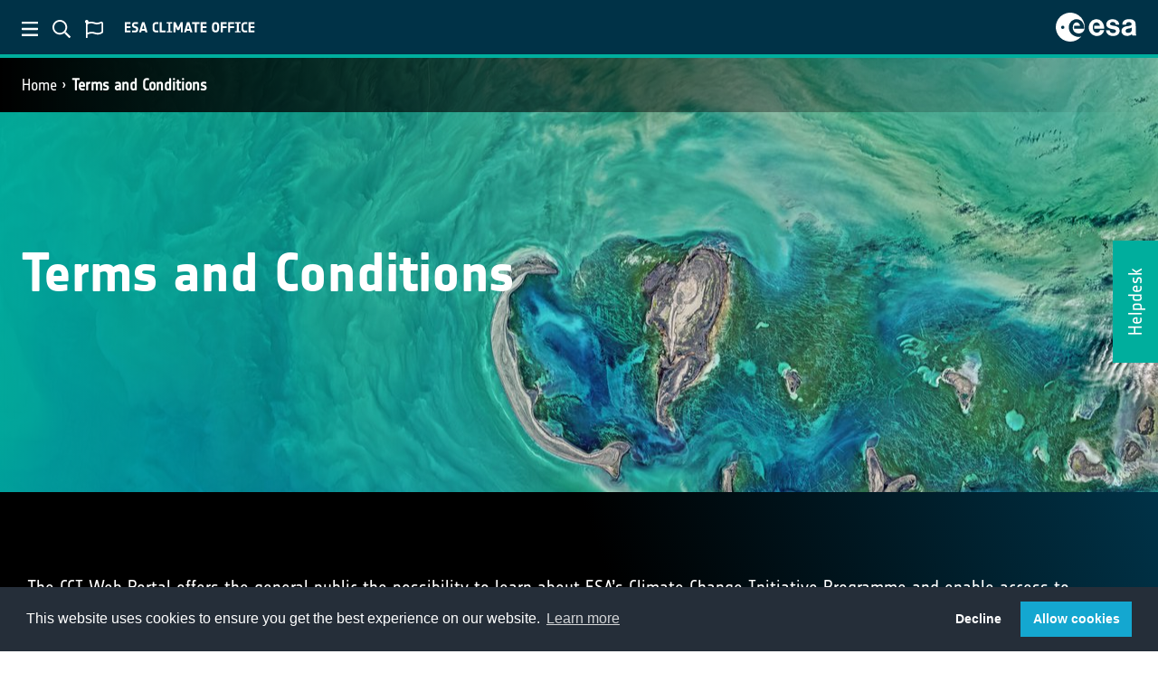

--- FILE ---
content_type: text/html; charset=utf-8
request_url: https://admin.climate.esa.int/en/terms-and-conditions/
body_size: 6964
content:














<!DOCTYPE html>
<html class="no-js" lang="en"
    data-addthis-enabled="true"
    data-is-preview=""
    data-matomo-enabled="true"
    data-matomo-url="https://matomo-ext.esa.int/"
    data-matomo-site-id="4">

<!-- 4.13.13-346 -->

<head>
    <meta charset="utf-8" />
    <title>
        
            
                Terms and Conditions
            
        
    </title>
    <meta name="description" content="" />
    <meta name="viewport" content="width=device-width, initial-scale=1" />
    
    
    
        


        <meta name="twitter:site" content="@esaclimate" />
        <meta name="twitter:creator" content="@esaclimate" />
        <meta name="twitter:card" content="summary_large_image">
    
        <meta name="twitter:title" content="Terms and Conditions">
        <meta name="twitter:description" content="The CCI Web Portal offers the general public the possibility to learn about ESA’s Climate Change Initiative Programme and enable access to downloadable CCI datasets from multiple Essential Climate Variable (ECV) teams through a variety of download methods.">
        
        <meta name="twitter:image" content="https://climate.esa.int/media/images/ESA-CCI-overview_.2e16d0ba.fill-600x314-c100.format-jpeg_4QfuVRY.jpg" />
    




        <meta property="og:site_name" content="ESA Climate Office" />
        <meta property="og:type" content="website" />
        
    
        <meta property="og:url" content="https://climate.esa.int/en/terms-and-conditions/" />
        <meta property="og:title" content="Terms and Conditions" />
        <meta property="og:description" content="The CCI Web Portal offers the general public the possibility to learn about ESA’s Climate Change Initiative Programme and enable access to downloadable CCI datasets from multiple Essential Climate Variable (ECV) teams through a variety of download methods." />
        
        <meta property="og:image" content="https://climate.esa.int/media/images/ESA-CCI-overview_.2e16d0ba.fill-600x314-c100.format-jpeg_4QfuVRY.jpg" />
    




    
        <meta itemprop='url' content='https://climate.esa.int/en/terms-and-conditions/'/>
        <meta itemprop="name" content="Terms and Conditions">
        <meta itemprop='description' content='The CCI Web Portal offers the general public the possibility to learn about ESA’s Climate Change Initiative Programme and enable access to downloadable CCI datasets from multiple Essential Climate Variable (ECV) teams through a variety of download methods.' />
        
        <meta itemprop='image' content='https://climate.esa.int/media/images/ESA-CCI-overview_.2e16d0ba.fill-600x314-c100.format-jpeg_4QfuVRY.jpg' />
        <title>Terms and Conditions</title>
        <meta name="description" content="The CCI Web Portal offers the general public the possibility to learn about ESA’s Climate Change Initiative Programme and enable access to downloadable CCI datasets from multiple Essential Climate Variable (ECV) teams through a variety of download methods.">
    



    
    

    <link href="/static/dist/ccikewebsite-common-ae92a64be2a6a024f3cb.css" rel="stylesheet" />

    <script src="/static/dist/ccikewebsite-common-f69f925d69b12226cbdc.bundle.js" ></script>

    
    <link href="/static/dist/ccikewebsite-infopage-916b2964f910f3b207c3.css" rel="stylesheet" />


    
    

    
        <link href="/static/dist/ccikewebsite-hero-a345dc77ca856a2604c8.css" rel="stylesheet" /> 
        <style>
            .parallaxsec-compact {
                

                    

                

                
                    background-image: rgba(0,174,157, 0.9), url("/media/images/ESA-CCI-overview_1920.min-1280x200.format-jpeg.jpg");
                    background-image: linear-gradient(90deg, rgba(0,174,157, 0.9) 0%, rgba(0,174,157, 0) 50%), url("/media/images/ESA-CCI-overview_1920.min-1280x200.format-jpeg.jpg");
                    filter: progid:DXImageTransform.Microsoft.gradient(startColorstr=#00AE9D,endColorstr="#00AE9D",GradientType=1);
                
            }


        </style>
    

    
        
    

    
    <script src="/static/dist/ccikewebsite-infopage-79e80e9343de4bab3358.bundle.js" ></script>


    
        
    
</head>

<body class="">
    


    <!-----------------------------------------------------------
    -- ESA Header module v2
    -- Date: 23-10-2020
    ------------------------------------------------------------>
    <section id="esa-header" class="esa-header">

        <div class="esa-header__left">

            <button id="esa-menu" class="esa-header__toggle">
                <img class="esa-header__icon" src="/static/img/ESA_Menu.svg" alt="ESA menu toggle">
            </button>

            <button id="esa-search" class="esa-header__toggle">
                <img class="esa-header__icon" src="/static/img/ESA_Search.svg" alt="ESA search toggle">
            </button>

            <!-- <button id="esa-login" class="esa-header__toggle">
                <img class="esa-header__icon" src="/static/img/ESA_Login.svg" alt="ESA login toggle">
            </button> -->

            
            
                <button id="esa-language" class="esa-header__toggle">
                    <img class="esa-header__icon" src="/static/img/ESA_Language.svg" alt="ESA language toggle">
                </button>
            

            <img class="esa-header__title" src="/static/img/ESA_climate_Title.svg" alt="ESA title">

        </div>

        <div class="esa-header__right">

            <a class="esa-header__link" href="https://www.esa.int">
                <img class="esa-header__logo" src="/static/img/ESA_Logo.svg" alt="ESA logo">
            </a>

        </div>

    </section>
    <!-- End of module ----------------------------------------->

    
    <form class="quick-search" action="/en/search">
        <input id="quicksearch-i"
                class="quick-search__field"
                type="text"
                name="q"
                placeholder="Search ESA Climate">

        <button class="quick-search__submit" type="submit"><i class="fas fa-arrow-right"></i></button>
    </form>
    
    
        <form class="quick-lang">
            <a href="/en/terms-and-conditions/">English</a>
            <a href="/fr/terms-and-conditions/">French</a>
            <a href="/de/terms-and-conditions/">German</a>
            <a href="/nl/terms-and-conditions/">Dutch</a>
            <a href="/es/terms-and-conditions/">Spanish</a>
        </form>
    

    <div id="cookie_loc"></div>

    

    
    <section id="overlay-menu">
        <div id="overlay-menu-wrapper">
            <!-- Left section -->
            <div id="sidebar">
                
                <button class="close-menu"><i class="fas fa-times"></i></button>
                <div id="sidebar-nav">
                    
                        <a class="menu-item menu-item--home " href="/en/"><i class="fas fa-home"></i>CCI Home</a>
                    

                    

                    




    
        <a class="menu-item " href="/en/about-us-new/climate-change-initiative/">Climate Change Initiative</a>
    
        <a class="menu-item " href="/en/news-events/">News</a>
    
        <a class="menu-item " href="/en/projects/">ECV Projects</a>
    
        <a class="menu-item " href="/en/Cross_ECV_Projects/">Cross-ECV Projects</a>
    
        <a class="menu-item " href="/en/supporting-the-paris-agreement/">Paris Agreement Support</a>
    
        <a class="menu-item " href="/en/tipping-points-research/">Tipping Elements Projects</a>
    
        <a class="menu-item " href="/en/observations-and-modelling/">Observations &amp; Modelling</a>
    
        <a class="menu-item " href="/en/climate-data-records-at-a-glance/">Climate data records at a glance</a>
    
        <a class="menu-item " href="/en/data/">Data</a>
    
        <a class="menu-item " href="/en/education/">Training</a>
    
        <a class="menu-item " href="/en/about-us-new/climate-change-initiative/climate-change-initiative-meetings-and-events/">Events</a>
    
        <a class="menu-item " href="/en/contact-us/">Contact us</a>
    
            
		


                </div>
                <div class="social-media-links">
                    <a href="https://www.youtube.com/user/ESA" target="_blank"><i class="fab fa-youtube"></i></a>
                    <a href="https://twitter.com/esa" target="_blank"><i class="fab fa-twitter"></i></a>
                    <a href="https://www.facebook.com/EuropeanSpaceAgency" target="_blank"><i class="fab fa-facebook-f"></i></a>
                    <a href="https://www.instagram.com/europeanspaceagency/" target="_blank"><i
                            class="fab fa-instagram"></i></a>
                </div>
            </div>
            <!-- /Left section -->
            <!-- Left section -->
            <div id="menu-content">

            </div>
            <!-- Content -->
        </div>

        /en/

    </section>

    <!-- HEADER NAVIGATION -->
    
        












    <div class="container-fluid w-100 header-nav-site" id="header-nav">
        <div class="row">
            <div class="col-md-6 breadcrumbs">
                <nav aria-label="breadcrumb">
                    
                        
                            <ol class="breadcrumb">
                                
                                    
                                
                                    
                                        <li class="breadcrumb-item"><a href="/en/">Home</a></li>
                                    
                                
                                <li class="breadcrumb-item active"><a href="/en/terms-and-conditions/">Terms and Conditions</a></li>
                            </ol>
                        
                    
                </nav>
            </div>
        
        </div>
    </div>

    
    <!-- /HEADER NAVIGATION -->

    <!-- FEEDBACK BUTTON -->
    
    
    
        <a href="/en/helpdesk/"><div id="feedback-label">Helpdesk</div></a>
    
    <!-- ./FEEDBACK BUTTON-->

    
        
        
            

<div class="jumbotron-compact parallax-slim parallaxsec-compact d-flex align-items-center">
    <!-- <div class="filter-color"> -->
        <div class="container d-flex align-items-center">
            <div class="col-md-8 px-0 hero-intro">

                <div class="jumbotron-caption text-left visible-md-block">
                    
                    <h1 class="text-left text-white">Terms and Conditions</h1>
                    
                </div>

            </div>
        </div>
    <!-- </div> -->
</div>

        
    

    
    
    

    <!-- THE CONTENT GOES HERE -->
    
    <!-- Content -->

    

<main role="main" class="main-standard" id="main-standard">
    <div class="content standard-block" id="standard-block">

        
            
            
            <p>The CCI Web Portal offers the general public the possibility to learn about ESA’s Climate Change Initiative Programme and enable access to downloadable CCI datasets from multiple Essential Climate Variable (<b>ECV</b>) teams through a variety of download methods.</p><p><b>Disclaimer</b></p><p>Access to, and use of, the ESA CCI website constitutes acceptance of the following general terms and conditions.</p><p>Neither ESA nor any other party involved in creating, producing or delivering the website shall be liable for any direct, incidental, consequential, indirect or punitive damages arising out of Users&#x27; access to, or use of, the website. The Web Portal does not guarantee the accuracy of information provided by external sources and accepts no responsibility or liability for any consequences arising from the use of such data.</p><p>Though ESA uses the best technical standards to control its site, material on this website may inadvertently include technical inaccuracies or other errors. We should be grateful if users could notify us of any errors or inaccuracies they may find. Please note that users browse and use the website at their own risk. ESA does not warrant that the functional aspects of the website will be uninterrupted or error free or that this website, or the server that makes it available, are free of viruses or other harmful components. ESA may change material on the site without prior notice.</p><p><b>Access and availability of service and links</b></p><p>The ESA CCI site may contain links and references to third-party websites. These are provided for the convenience and interest of users and on the part of ESA this implies neither responsibility for, nor approval of, information contained in these websites. ESA makes no warranty, either express or implied, as to the accuracy, availability or content of information, text, graphics which are not under the &#x27;esa.int&#x27; domain. ESA has not tested any software located on other sites and does not make any representation as to the quality, safety, reliability or suitability of such software.</p><p><b>Personal Data Privacy</b></p><p>By accessing the ESA CCI website, certain information about users, such as internet protocol (IP) addresses, navigation through the site, software used and time spent, as well as other similar information, will be stored on ESA servers or servers of other parties directly involved in the delivery of the website. These will not specifically identify users and the information will be used internally for website traffic analysis only.</p><p>If users provide unique identifying information, such as name, address and other information on forms stored on this site, this information will not be published or made available for general access, but shall be used for statistical purposes. </p><p>Personal data submitted via the ‘User Registration’ form will be passed onto the ESA CCI ECV teams that the user selects and added to their mailing lists.  This data will be used by the teams to send information relating to their datasets to the users.</p><p>A user has the right to request that they be removed from these mailing lists, which can be facilitated through a link on the User Registration page.</p><p>ESA does not sell or rent its website users&#x27; names, addresses, email addresses or other personal information.</p><p>View the <a href="https://www.esa.int/Services/Privacy_notice_and_consent_form">privacy notice</a>.</p><p><b>Use of IP addresses</b></p><p>The IP address is a number that is automatically given to your computer when you are surfing on the internet. Servers that host web pages, automatically identify your computer through its IP number. ESA uses IP addresses in order to carry out statistics, however, as IP addresses and personal identification are not linked to each other users remains anonymous.</p><p><b>Use of cookies</b></p><p>Cookies are pieces of information that a website transfers to an individual hard drive for record-keeping purposes; passwords are not saved in cookies. Cookies help ESA to know which pages are visited most often and helps ESA to ensure that its website responds to users&#x27; needs.</p><p>If you do not wish to receive a cookie, or if you wish your browser to notify you when you receive a cookie, you may use the option on your web browser to disable cookies. Click on the &#x27;help&#x27; section of your browser to learn how to change cookie preferences. However, please note that if you disable all cookies you may not be able to take advantage of all the features available on this website.</p><p>ESA does not use personal identification details transferred through cookies either for promotion or marketing purposes, nor will such information be shared with a third party.</p><p><b>Copyrights</b></p><p>The contents of the CCI ESA Web Portal are intended for the personal and non-commercial use of its users. ESA grants permission to users to visit the site, and to download and copy information, images, documents and materials from the website for users&#x27; personal non-commercial use. ESA does not grant the right to resell or redistribute any information, documents, images or material from its website or to compile or create derivative works from material on its website. Use of material on the website is subject to the terms and conditions outlined below.</p><p>All material published on the ESA CCI Web Portal is protected by copyright and owned or controlled by ESA or the party credited as the provider of the content, software or other material.</p><p>Users may not modify, publish, transmit, participate in the transfer or sale of, reproduce, create derivative works from, distribute, perform, display or in any way exploit any of the content, software, material or services, in whole or in part, without obtaining prior written authorisation.</p><p><b>Use of ESA logo</b></p><p>The ESA logo is owned by ESA and protected by trademarks and under Article 6ter of the Paris Convention for the Protection of Industrial Property. You may not modify or create derivatives of the ESA logo. Any use, reproduction, publication, display, transmission, making available to the public or exploitation of the ESA logo requires prior written authorisation. For authorisation, please contact: <a href="mailto:corporatedesign@esa.int">corporatedesign@esa.int</a>.</p><p><b>Use of ESA data</b></p><p>The CCI datasets held on the CCI Open Data Portal may be used by any user for any purpose, with the following terms and conditions:</p><ol><li>Users of the CCI data are required to acknowledge the ESA Climate Change Initiative and &lt;the specific CCI project&gt; together with the individual data providers if the data are used in a presentation or publication.  Please also cite any relevant dataset DOIs (see example citation text below).</li><li>Users of the CCI data are encouraged to interact with the CCI programme on use of the products, and to provide a copy of all reports and publications using the dataset. An offer of co-authorship should be considered, if the CCI data constitute a major component of a scientific publication.</li><li>Intellectual property rights (IPR) in the CCI data lie with the researchers and organisations producing the data.</li><li>Liability: No warranty is given as to the quality or the accuracy of the CCI data or its suitability for any use. All implied conditions relating to the quality or suitability of the information, and all liabilities arising from the supply of the information (including any liability arising in negligence) are excluded to the fullest extent permitted by law.</li></ol><p>Example citations:</p><p>For datasets without a DOI:</p><p>AuthorName1, AuthorName2 (&lt;year&gt;): ESA &lt;ECV-name&gt; Climate Change Initiative (ESA &lt;ECV short name&gt; CCI) data: &lt;Product name and Version number&gt; via Centre for Environmental Data Analysis, Date of citation</p><p>For datasets with a DOI:</p><p>AuthorName1, AuthorName2 (&lt;year&gt;): ESA &lt;ECV-name&gt; Climate Change Initiative (ESA &lt;ECV short name&gt; CCI) data: &lt;Product name and Version number&gt;, &lt;Publisher&gt;, &lt;Publication Date&gt;, &lt;DOI&gt;</p>
        

        <br/>
        <!-- Go to www.addthis.com/dashboard to customize your tools -->
        <div class="addthis_inline_share_toolbox"></div>
    </div>
</main>

        
    <!-- /Content -->

    <!-- Related articles -->

    

        
    <!-- /Related articles -->

    <!-- ./THE CONTENT GOES HERE -->

    <!-- FOOTER -->
    










<footer id="footer">

    <span class="footer__signature">European Space Agency</span>

    <div class="footer-nav">
        
            

                
                   <a href="/en/projects/">Projects</a>
                
                   <a href="/en/news-events/">News &amp; Events</a>
                
                   <a href="/en/contact-us/">Contacts</a>
                
                   <a href="/en/helpdesk/">Helpdesk</a>
                
                   <a href="/en/faqs/">FAQs</a>
                
                   <a href="/en/terms-and-conditions/">Terms &amp; Conditions</a>
                
                   <a href="/en/privacy/">Privacy Notice</a>
                

            
        
    </div>
    <div class="social-media-links">
        
            <a href="https://www.youtube.com/user/ESA" target="_blank">
                <i class="fab fa-youtube"></i>
            </a>
        
        
            <a href="https://twitter.com/esaclimate" target="_blank">
                <i class="fab fa-twitter"></i>
            </a>
        
        
            <a href="https://www.facebook.com/EuropeanSpaceAgency" target="_blank">
                <i class="fab fa-facebook-f"></i>
            </a>
        
        
            <a href="https://www.instagram.com/europeanspaceagency" target="_blank">
                <i class="fab fa-instagram"></i>
            </a>
        
    </div>

</footer>

<section id="popup-modal"></section>

<div id="user-survey"
     data-proportion="5.0"
     data-delay="7">
    <button id="user-survey-close" class="close-menu"><i class="fas fa-times"></i></button>
    <div id="user-survey-question">How satisfied are you with the Climate Office website?</div>
    <div id="user-survey-rating"></div>

    <div id="user-survey-textbox-question">How could the site be improved?</div>
    <textarea id="user-survey-textbox" rows="5"></textarea>
    <button id="user-survey-textbox-submit" type="button">Submit</button>
    <div id="user-survey-bottom-note"><p data-block-key="v5idp">Alternatively, answer our full survey <a href="https://esa-survey.limequery.org/368164">here</a> [en]!</p></div>
</div>



    <!-- /FOOTER -->

    <link href="/static/dist/ccikewebsite-lowprio-e25d496b1cca8855a8b3.css" rel="stylesheet" />
    <script src="/static/dist/ccikewebsite-lowprio-85986ba49f546caadd66.bundle.js" ></script>


    
        
    


</body>

</html>


--- FILE ---
content_type: text/css
request_url: https://admin.climate.esa.int/static/dist/ccikewebsite-infopage-916b2964f910f3b207c3.css
body_size: 1202
content:
#standard-block,.standard-block,.standard-block.content{margin-left:auto;margin-right:auto;max-width:1250px;min-height:62rem;padding-bottom:6rem;padding-left:15px;padding-right:15px;width:100%}@media(min-width:769px){#standard-block,.standard-block,.standard-block.content{padding-top:6rem}}@media(max-width:768px){#standard-block,.standard-block,.standard-block.content{padding-top:1rem}}#standard-block .standard-text p:first-of-type,.standard-block .standard-text p:first-of-type,.standard-block.content .standard-text p:first-of-type{font-weight:700}#standard-block .addthis_inline_share_toolbox,.standard-block .addthis_inline_share_toolbox,.standard-block.content .addthis_inline_share_toolbox{margin-top:3rem}#main-standard,#news-content,.main-standard,.news-content{--bs-bg-opacity:1;background:linear-gradient(to top right,#000,#000,#000,#000,#003247);background-color:#fff;color:#fff;padding-top:3rem}#main-standard figcaption,#news-content figcaption,.main-standard figcaption,.news-content figcaption{color:#939597;font-size:2rem;margin-bottom:3rem;margin-top:1rem}#main-standard figure,#news-content figure,.main-standard figure,.news-content figure{margin-top:3rem}#main-standard #img-container figure,#news-content #img-container figure,.main-standard #img-container figure,.news-content #img-container figure{margin-top:1rem}#main-standard #img-container figcaption,#news-content #img-container figcaption,.main-standard #img-container figcaption,.news-content #img-container figcaption{font-size:1.2rem;font-style:italic;margin-bottom:0}.content{padding-bottom:3rem;padding-top:3rem}.content .lead-paragraph{font-size:2.75rem;font-weight:700;line-height:3rem;margin-bottom:8rem}@font-face{font-family:flexslider-icon;font-style:normal;font-weight:400;src:url(/static/dist/89f2830e58739fbc3dee.eot);src:url(/static/dist/89f2830e58739fbc3dee.eot?#iefix) format("embedded-opentype"),url(/static/dist/77aee8aef5982622f438.woff) format("woff"),url(/static/dist/8b3b8dd9826fa9b08afb.ttf) format("truetype"),url(/static/dist/e8cdf35cc9aca83a80c3.svg#flexslider-icon) format("svg")}@font-face{font-family:NotesESAregular;font-style:normal;font-weight:400;src:url(/static/dist/5ce5f611d7380f1a144e.eot);src:url(/static/dist/e12701fdf937516d89c1.woff) format("woff"),url(/static/dist/7dc951e9af28b70b9fe3.ttf) format("truetype"),url(/static/dist/8ac26bf955d7599e84b1.svg) format("svg")}@font-face{font-family:NotesESAbold;font-style:normal;font-weight:400;src:url(/static/dist/30e2dd880ba09175d94c.eot);src:url(/static/dist/754b2ba8a0fc4d436d50.woff) format("woff"),url(/static/dist/5ccc199c55ae2b716849.ttf) format("truetype"),url(/static/dist/c9c16771cf6eda9676c4.svg) format("svg")}@font-face{font-family:NotesStyle;font-style:normal;font-weight:400;src:url(/static/dist/03f0ae298a337bf31b11.eot);src:url(/static/dist/251b55efc2d3d0944612.woff) format("woff"),url(/static/dist/48f6bc0c02d4fcd946cb.ttf) format("truetype"),url(/static/dist/0447caacc5ef3472b8d6.svg) format("svg")}#related-container{background-color:#dde3e6}#related-container #multi-related-articles{background-color:#dde3e6;padding-top:1rem}#related-container #multi-related-articles h1{color:#002664;font-size:4rem;font-weight:800;padding:1.5rem}#related-container #multi-related-articles h2{color:#003247;font-weight:800;margin:1rem 1.5rem 1.5rem}#related-container #multi-related-articles .related-carousel{max-width:1000px}#related-container #multi-related-articles .control-button{align-items:center;display:flex;font-size:5rem;vertical-align:middle}#related-container #multi-related-articles .control-left{margin-right:0;padding-right:0}#related-container #multi-related-articles .control-right{margin-left:0;padding-left:0}#related-container #multi-related-articles .controls{display:block;font-size:3rem;height:100%;margin:10% 0 0;padding:0;text-align:center;width:100%;width:1rem;z-index:100000}#related-container #multi-related-articles .card{background-color:#dde3e6!important;border:none;color:#003247;font-size:.9rem}#related-container #multi-related-articles .card .card-body{padding:1.5rem .5rem 1rem}#related-container #multi-related-articles .card .card-title{font-size:1.5rem;font-weight:800}#related-container #multi-related-articles .card:hover{background-color:#00ae9d!important}#related-container .read-more{margin:2rem}
/*# sourceMappingURL=ccikewebsite-infopage-916b2964f910f3b207c3.css.map*/

--- FILE ---
content_type: text/css
request_url: https://admin.climate.esa.int/static/dist/ccikewebsite-hero-a345dc77ca856a2604c8.css
body_size: 1083
content:
@font-face{font-family:flexslider-icon;font-style:normal;font-weight:400;src:url(/static/dist/89f2830e58739fbc3dee.eot);src:url(/static/dist/89f2830e58739fbc3dee.eot?#iefix) format("embedded-opentype"),url(/static/dist/77aee8aef5982622f438.woff) format("woff"),url(/static/dist/8b3b8dd9826fa9b08afb.ttf) format("truetype"),url(/static/dist/e8cdf35cc9aca83a80c3.svg#flexslider-icon) format("svg")}@font-face{font-family:NotesESAregular;font-style:normal;font-weight:400;src:url(/static/dist/5ce5f611d7380f1a144e.eot);src:url(/static/dist/e12701fdf937516d89c1.woff) format("woff"),url(/static/dist/7dc951e9af28b70b9fe3.ttf) format("truetype"),url(/static/dist/8ac26bf955d7599e84b1.svg) format("svg")}@font-face{font-family:NotesESAbold;font-style:normal;font-weight:400;src:url(/static/dist/30e2dd880ba09175d94c.eot);src:url(/static/dist/754b2ba8a0fc4d436d50.woff) format("woff"),url(/static/dist/5ccc199c55ae2b716849.ttf) format("truetype"),url(/static/dist/c9c16771cf6eda9676c4.svg) format("svg")}@font-face{font-family:NotesStyle;font-style:normal;font-weight:400;src:url(/static/dist/03f0ae298a337bf31b11.eot);src:url(/static/dist/251b55efc2d3d0944612.woff) format("woff"),url(/static/dist/48f6bc0c02d4fcd946cb.ttf) format("truetype"),url(/static/dist/0447caacc5ef3472b8d6.svg) format("svg")}.parallax{background-attachment:fixed;background-position:50% 50%;background-size:cover;min-height:1000px}.parallax p{color:#f5f5f5;font-size:24px;line-height:60px;text-align:center}.parallax h1{color:#fff;font-size:60px;line-height:100px;padding-top:60px;text-align:center}.jumbotron-compact{border-radius:0;margin-bottom:0}.jumbotron-compact .row{margin-left:2rem;margin-right:2rem}.parallax-compact{min-height:638px}.parallax-big,.parallax-compact{background-attachment:fixed;background-position:50% 50%;background-size:cover;position:relative}.parallax-big{min-height:100vh}.parallax-slim{background-attachment:fixed;background-position:50% 50%;background-size:cover;height:480px;position:relative}#new-hero-description,#transparent-hero-description{color:#fff;padding-left:1rem;padding-right:1rem}#new-hero-description .row,#transparent-hero-description .row{margin-left:0;margin-right:0}#new-hero-description p,#transparent-hero-description p{line-height:1.1;margin-bottom:5rem}#new-hero-description .hero-intro,#transparent-hero-description .hero-intro{margin:0;padding:0;width:100%}#new-hero-description .hero-intro p,#transparent-hero-description .hero-intro p{line-height:1.1;margin-bottom:5rem}#new-hero-description .hero-intro h1,#transparent-hero-description .hero-intro h1{font-size:3.5rem;font-weight:800;letter-spacing:.1rem;line-height:4rem;text-align:left}#new-hero-description .hero-intro .jumbotron-caption,#transparent-hero-description .hero-intro .jumbotron-caption{margin:1rem;width:45vw}#new-hero-description .hero-intro .jumbotron-caption h1,#transparent-hero-description .hero-intro .jumbotron-caption h1{font-size:3.5rem;font-weight:800;letter-spacing:.1rem;line-height:4rem;margin:0 0 1rem;padding-bottom:2rem;padding-right:8rem;padding-top:0}#new-hero-description .hero-intro .jumbotron-caption p,#transparent-hero-description .hero-intro .jumbotron-caption p{font-size:2.5rem;line-height:3rem;margin:0;padding:0}#new-hero-description .hero-intro .jumbotron-caption .date,#transparent-hero-description .hero-intro .jumbotron-caption .date{color:#fff;font-size:2.5rem;font-weight:800;margin-top:5rem}#new-hero-description .hero-intro{margin-bottom:10rem;margin-top:4rem;max-width:1250px}#new-hero-description .hero-intro .jumbotron-caption{background:rgba(0,50,71,.9);max-width:450px;padding:7rem 4rem 4rem}#transparent-hero-description .hero-intro{margin-bottom:1rem;margin-top:325px;max-width:1250px}#transparent-hero-description .hero-intro .jumbotron-caption{max-width:65%;padding:1rem;width:75vw}@media(max-width:767.98px){#transparent-hero-description .hero-intro .jumbotron-caption{margin-left:0;margin-right:0;max-width:100%;padding-left:10px;padding-right:10px;width:100%}}#big-hero-description .hero-intro .jumbotron-caption{color:#fff}#big-hero-description .hero-intro .jumbotron-caption .hero-intro-paragraph .crx-grid .row{margin-left:0;margin-right:0;padding-left:0;padding-right:0}#big-hero-description .hero-intro .jumbotron-caption .hero-intro-paragraph .crx-grid .row .col-md{margin-left:0;padding-left:0}
/*# sourceMappingURL=ccikewebsite-hero-a345dc77ca856a2604c8.css.map*/